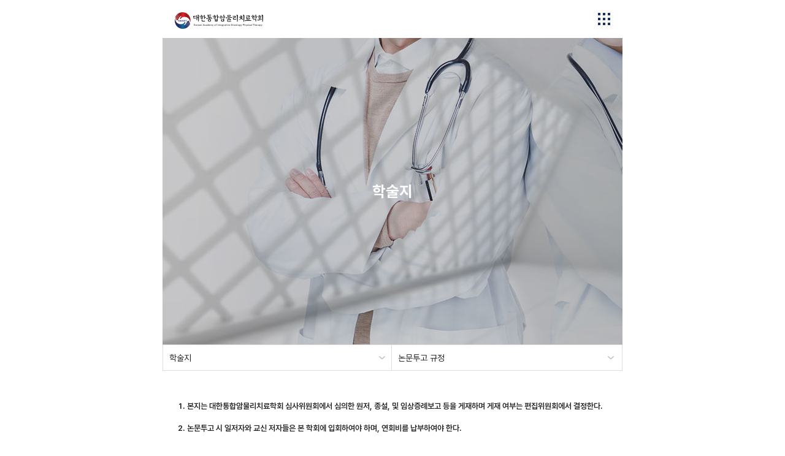

--- FILE ---
content_type: text/html
request_url: http://www.kaiopt.co.kr/mobile/sub03/sub02.php
body_size: 17346
content:
<!DOCTYPE html>
<head>
<meta name="viewport" content="width=device-width, user-scalable=no, initial-scale=1.0, maximum-scale=1.0, minimum-scale=1.0" />
<meta name="apple-mobile-web-app-capable" content="yes"><!-- 브라우저의 UI를 안보이게 -->
<meta name="apple-mobile-web-app-status-bar-style" content="black"><!-- 상태바의 색상 지정 -->
<!-- <title>Gn글로벌 - 홈페이지</title> -->
<title>대한통합암물리치료학회</title>
<!-- 호환성 보기 제거 메타 -->
<meta http-equiv="X-UA-Compatible" content="IE=edge,chrome=1" />

<!-- 사이트 전체 기본 문자셋 지정 -->
<meta http-equiv="Content-Type" content="text/html; charset=utf-8">

<!-- 캐쉬 사용하지 않음 메타 -->
<meta http-equiv="Cache-Control" content="no-cache"/>
<meta http-equiv="Expires" content="0"/>
<meta http-equiv="Pragma" content="no-cache"/>

<!-- <meta name="robots" content="noindex,nofollow"> -->

<!-- 페이스북 관련 메타 
<meta property="og:image" content=""/>
<meta property="og:title" content="[Gn글로벌]"/>
<meta property="og:description" content=""/>
<meta property="og:type" content="website" />-->

<!-- 트위터 관련 메타 -->
<meta name="twitter:title"          content="[Gn글로벌] ">
<meta name="twitter:image"          content="">
<meta name="twitter:description"    content="">

<!-- 네이버 사이트 등록 관련 메타 -->
<meta name="naver-site-verification" content=""/>
<meta name="description" content="설명 문구">
<meta property="og:type" content="website">
<meta property="og:title" content="사이트명">
<meta property="og:description" content="설명 문구">
<meta property="og:image" content="http://www.gamgak.com/images/main/logo_naver.jpg">
<meta property="og:url" content="http://www.gamgak.com">

<!-- 공통 CSS 파일 -->
<link rel="stylesheet" href="/GnCommon/css/common.css" type="text/css">

<!-- 쇼핑몰 상품문의 / 사용후기 게시판 -->

<!-- 매장현황 게시판 스킨 -->
<link rel="stylesheet" href="/GnCommon/css/agency_search_bbs.css" type="text/css">

<!-- 커스텀 페이징 전용 CSS -->
<link rel="stylesheet" href="/GnCommon/css/custom_paging.css" type="text/css">

<!-- 기존 달력 -->
<link rel="stylesheet" href="/GnCommon/css/calendar-eraser_lim.css" type="text/css">
<link rel="stylesheet" href="/GnCommon/css/calender_jquery.css" type="text/css">
<!-- Gn 솔루션 자바스크립트 function -->
<script type='text/javascript' src='/GnCommon/js/javascript.js'></script>

<!-- jQuery 1.7 압축버젼 -->
<script type="text/javascript" src="/GnCommon/js/jquery-3.6.0.min.js"></script>

<!-- jQuery 애니메이션 (가속,탄력) 효과관련 추가 스크립트 -->
<script type="text/javascript" src="/GnCommon/js/jquery.easing.min.js"></script>

<!-- 모바일 카카오톡 링크 관련 -->
<script type='text/javascript' src='/GnCommon/js/kakao.link.js'></script>

<!-- 기존달력 -->
<!--<script type='text/javascript' src='/GnCommon/js/calendar-eraser_lim.js'></script>-->
<!-- ------------------------------------------------------------- [ 디자인 CSS 영역 - S ] ------------------------------------------------------------- -->
<link rel="stylesheet" type="text/css" href="/mobile/css/style.css">
<link rel="stylesheet" type="text/css" href="/mobile/css/skin.css">
<link rel="stylesheet" href="/css/cssreset-context-min.css" type="text/css"> <!-- 에디터영역 Reset CSS -->
<link rel="stylesheet" href="/css/swiper.min.css" type="text/css">
<link rel="stylesheet" href="/css/main_slider.css" type="text/css">
<link rel="stylesheet" href="/css/slick.css" type="text/css">


<script src="/css/js/menu.js"></script>
<script type="text/javascript" src="/css/js/swiper.min.js"></script>
<script type="text/javascript" src="/css/js/slick.min.js"></script>
<script src="https://cdn.jsdelivr.net/bxslider/4.2.12/jquery.bxslider.min.js"></script>
<!-- ------------------------------------------------------------- [ 디자인 CSS 영역 - E ] ------------------------------------------------------------- -->



</head>

<body leftmargin="0" topmargin="0">
<DIV ID="objContents">

<div id="wrap">
	<div id="header">
		<div class="inner">
			<h1><a href="/mobile/main.php"><img src="/mobile/images/main/main_logo.png" alt=""></a></h1>
			
			<div class="button_box">
				<div class="nav_btn"></div>
			</div>
		</div><!-- inner -->
	</div><!--// header -->
	<div class="navigation">
	<div class="lnb">
		<div class="log_btn">
						<button type="button" onclick="location.href='/mobile/member/login.php'" class="log_in">로그인</button>
			<button type="button" onclick="location.href='/mobile/member/join.php'" class="join">회원가입</button>
					</div>
		<h3 class=''><a href="#none"><span>학회소개</span></a></h3>
		<ul>
			<li class='#none'><a href="/mobile/sub01/sub01.php"><span>인사말</span></a></li>
			<li class='#none'><a href="/bbs/board.php?tbl=bbs12&mobile_flag=ok"><span>학회 연혁</span></a></li>
			<li class='#none'><a href="/mobile/sub01/sub03.php"><span>학회 조직도</span></a></li>
			<li class='#none'><a href="/bbs/board.php?tbl=bbs14&mobile_flag=ok"><span>임원진 소개</span></a></li>
		</ul>
		<h3 class=''><a href="#none"><span>회원공간</span></a></h3>
		<ul>	
			<li class='#none'><a href="/bbs/board.php?tbl=bbs21&mobile_flag=ok"><span>공지사항</span></a></li>
			<li class='#none'><a href="/bbs/board.php?tbl=bbs22&mobile_flag=ok"><span>가입안내</span></a></li>
			<li class='#none'><a href="/bbs/board.php?tbl=bbs23&mobile_flag=ok"><span>자료실</span></a></li>
			<li class='#none'><a href="/bbs/board.php?tbl=bbs24&mobile_flag=ok"><span>행사사진</span></a></li>
			<li class='#none'><a href="/bbs/board.php?tbl=bbs25&mobile_flag=ok"><span>구인/구직</span></a></li>
			<li class='#none'><a href="/bbs/board.php?tbl=bbs26&mobile_flag=ok"><span>자유게시판</span></a></li>
		</ul>
		<h3 class=' on'><a href="#none"><span>학술지</span></a></h3>
		<ul>	
			<li class='#none'><a href="/mobile/sub03/sub01.php"><span>논문투고 안내</span></a></li>
			<li class='on'><a href="/mobile/sub03/sub02.php"><span>논문투고 규정</span></a></li>
			<li class='#none'><a href="/mobile/sub03/sub03.php"><span>논문심사 규정</span></a></li>
			<li class='#none'><a href="/mobile/sub03/sub04.php"><span>편집위원회 규정</span></a></li>
		</ul>
		<h3 class=''><a href="#none"><span>학술대회</span></a></h3>
		<ul>	
			<!-- <li class='#none'><a href="/mobile/sub04/sub01.php"><span>학술대회 소개</span></a></li> -->
			<li class='#none'><a href="/bbs/board.php?tbl=bbs41&mobile_flag=ok"><span>사전등록 접수/ 조회</span></a></li>
			<li class='#none'><a href="/bbs/board.php?tbl=bbs43&mobile_flag=ok"><span>학술대회 자료실</span></a></li>
		</ul>
		<h3 class=''><a href="#none"><span>교육안내</span></a></h3>
		<ul>	
			<li class='#none'><a href="/mobile/sub05/sub01.php"><span>교육과정</span></a></li>
			<li class='#none'><a href="/bbs/board.php?tbl=bbs52&category=10&mobile_flag=ok"><span>교육일정</span></a></li>
			<li class='#none'><a href="/bbs/board.php?tbl=bbs52&mobile_flag=ok"><span>교육신청</span></a></li>
		</ul>
		<h3 class=''><a href="#none"><span>관련사이트</span></a></h3>
		<ul>	
			<li class='#none'><a href="/bbs/board.php?tbl=bbs61&mobile_flag=ok"><span>국내사이트</span></a></li>
			<li class='#none'><a href="/bbs/board.php?tbl=bbs62&mobile_flag=ok"><span>국외사이트</span></a></li>
			<li class='#none'><a href="/bbs/board.php?tbl=bbs63&mobile_flag=ok"><span>논문검색사이트</span></a></li>
			<li class='#none'><a href="/bbs/board.php?tbl=region&mobile_flag=ok"><span>지역별 암물리 치료</span></a></li>
		</ul>

	</div>
	
<div class="nav_bg"></div>
</div>

<script type="text/javascript">

	$('.nav_btn').click(function(){
		$('.navigation').stop(true).fadeToggle('fast');
		$(this).toggleClass('on');
		$('#header').toggleClass('on');
	});
	
</script>	
	<div id="sub_visual_wrap">
		

	<img src="/mobile/images/sub/sub_visual.jpg" alt="" style="width:100%" />



		<div class="txt_wrap">
			<h2>학술지</h2>
		</div><!-- txt_wrap -->
	</div><!-- sub_visual_wrap -->
	<div class="tab_menu">
	<ul class="menu clfix">
		<li class="menulink01">
			<a href="#none">학술지</a>
			<ul>
				<li class=''><a href="/mobile/sub01/sub01.php">학회소개</a></li>
				<li class=''><a href="/bbs/board.php?tbl=bbs21&mobile_flag=ok">회원공간</a></li>
				<li class=' on'><a href="/mobile/sub03/sub01.php">학술지</a></li>
				<li class=''><a href="/bbs/board.php?tbl=bbs41&mobile_flag=ok">학술대회</a></li>
				<li class=''><a href="/mobile/sub05/sub01.php">교육안내</a></li>
				<li class=''><a href="/bbs/board.php?tbl=bbs61&mobile_flag=ok">관련사이트</a></li>
			</ul>
		</li><!--// menulink	01 -->

		
		
				
		<li class="menulink02">
			<a href="#none">논문투고 규정</a>
			<ul>	
				<li class='#none'><a href="/mobile/sub03/sub01.php"><span>논문투고 안내</span></a></li>
				<li class='on'><a href="/mobile/sub03/sub02.php"><span>논문투고 규정</span></a></li>
				<li class='#none'><a href="/mobile/sub03/sub03.php"><span>논문심사 규정</span></a></li>
				<li class='#none'><a href="/mobile/sub03/sub04.php"><span>편집위원회 규정</span></a></li>
			</ul>
		</li><!--// menulink02 -->
				
						
		
	</ul><!-- // menu -->

</div><!-- // tab_menu -->

<script>
  $(document).ready(function(){
		$('.menulink01').click(function(){
			$(this).find('ul').stop().slideToggle();
			$(this).toggleClass('on');
			$('.menu > li').not(this).find('ul').slideUp();
			$('.menu > li').not(this).removeClass('on');
		});
		$('.menulink02').click(function(){
			$(this).find('ul').stop().slideToggle();
			$(this).toggleClass('on');
			$('.menu > li').not(this).find('ul').slideUp();
			$('.menu > li').not(this).removeClass('on');
		});
	});
</script>	<!-- depth03 -->
<script>
$('.depth03').click(function(){
	$(this).toggleClass('on');
	$(this).find('ul').stop(true,true).slideToggle();
	$('.menulink02').find('ul').slideUp();
	$('.menulink01').find('ul').slideUp();
	$('.menulink02').removeClass('on');
	$('.menulink01').removeClass('on');
});
</script>
	<div id="sub_contents">
		<div class="inner">
			<div class="contop">
			
			</div><!-- contop -->
			<div class="conbody">
<div class="sub0302_wrap">
	<div class="con">
		<ul class="ul_style1">
			<li>본지는 대한통합암물리치료학회 심사위원회에서 심의한 원저, 종설, 및 임상증례보고 등을 게재하며 게재 여부는 편집위원회에서 결정한다.</li>
			<li>논문투고 시 일저자와 교신 저자들은 본 학회에 입회하여야 하며, 연회비를 납부하여야 한다.</li>
			<li>제출된 원고는 타학회지에 게재되지 않은 것이어야 하며, 본지에 게재된 것을 저자 임의로 타학회지에 게재할 수 없다.</li>
			<li>원고 제출 시에는 표지(covering letter)와 저자 점검표를 작성하여 투고하여야 한다.</li>
			<li>원고 제출 시, 저자정보가 기입된 원고 1부와 저자정보가 삭제된 원고 1부를 함께 제출하도록 한다.</li>
			<li>제출된 원고는
				<ul class="ul_style2">
					<li><span>(1)</span> 한글(2002 이상)을 이용하여 작성된 것이어야 한다.</li>
					<li><span>(2)</span> 한글로 써서 의미 전달에 혼동이 없는 한 한글을 쓰도록 권장한다.</li>
					<li><span>(3)</span> 영문은 원칙적으로 괄호 안에 소문자로 표기하고 고유명사인 경우에 영문의 첫 글자는 대문자로 표기한다.</li>
					<li><span>(4)</span> 본문의 숫자는 아라비아 숫자로, 도량형은 meter법의 사용을 원칙으로 한다.</li>
					<li><span>(5)</span> 영문초록에서 저자명은 성(family name)을 이름(first name) 뒤에 표기한다.</li>
					<li><span>(6)</span> 그림과 사진은 별도의 파일로 저장하여 첨부하여야 한다.</li>
					<li><span>(7)</span> 사진은 흑백으로 인쇄하여도 알아볼 수 있을 정도로 선명해야 한다.</li>
					<li><span>(8)</span> 표, 그림 및 사진의 제목과 설명은 캡션으로 처리하고 모두 한글로 표기한다.</li>
					<li><span>(9)</span> 국문 원고와 외국어 원고에는 영문초록을 첨부한다.</li>
					<li><span>(10)</span> 영문초록의 단어 수는 300자 이내여야 한다.</li>
				</ul>
			</li>
			<li>본문에서의 인용문헌은 해당부위에 저자와 연도를 괄호 안에 표기하며, 어깨번호를 사용하지 않는다. 
				<br>인용자를 많이 나열할 경우에는 세미콜론(;)으로 나누며, 한국인을 우선적으로 인용한다. 
				<br>한국인인 경우는 가나다순으로, 외국인인 경우는 ABC순으로 표기한다.
					<ul class="ul_style2">
						<li><span>(1)</span> 인명을 주어로 사용하는 경우
							<ul class="ul_style3">
								<li>저자가 1명인 경우: 예) 기경일(2009)은, Andrew(2003)는 ……</li>
								<li>저자가 2명인 경우: 예) 김창용과 최종덕(2007)은, Lee와 Jones(2007)는……</li>
								<li>저자가 3명 이상인 경우: 예) 박우주 등(2010)은, Lord 등(1998)은……</li>
							</ul>
						</li>
						<li><span>(2)</span> 인명을 문장의 뒤에 표기하는 경우
							<ul class="ul_style3">
								<li>……라고 하였다(심재훈과 오덕원, 1992; 윤정렬, 2001; Ottenbacher 등, 1988).</li>
							</ul>
						</li>
					</ul>
				</li>
			<li>인용문헌은 반드시 본문에 인용된 것만을 표기하여야 한다.
				<ul class="ul_style2">
					<li><span>(1)</span> 인용문헌이 논문인 경우: 저자의 수가 3명 이하이면 모두 쓴다. 4명 이상이면 앞에서부터 3명까지 쓰고 그 후에 “등” 혹은 “, et al."로 표기한다.
						<ul class="ul_style3">
							<li>예) Fritz JM, Cleland JA, Speckman M, et al. Physical therapy for acute low back pain: Associations with subsequent healthcare costs. Spine. 2008;33(16):1800-1805. (부제-콜론(:)으로 연결)</li>
						</ul>
					</li>
					<li><span>(2)</span> 인용문헌이 단행본인 경우
						<ul class="ul_style3">
							<li>예) Kisner C, Colby LA. Therapeutic Exercise: Foundations and Techniques. 3rd ed. Philadelphia, PA, F.A Davis Co., 1996:63-65
					(*단행본인 경우, 책 제목은 각 단어의 첫 스펠링을 대문자로 표기한다. 단행본의 부제는 콜론(:)으로 연결하고 첫 스펠링만 대문자로 표기한다. 출판사 소재지와 출판사 다음에는 컴마(,)로 맺는다.)</li>
						</ul>
					</li>
					<li><span>(3)</span> 인용문헌이 단행본의 장(chapter)인 경우
						<ul class="ul_style3">
							<li>예) Weinstein L, Swartz MN. Pathogenic properties of invading microorganisms. In: Soderman WA Jr, Sodeman WA, eds. Pathologic Physiology: Mechanisms of disease. Philadelphia, WB Saunders Co., 1974:457-472.
					(*인용된 단행본의 장(chapter)을 먼저 표기하고, In: 뒤에 단행본의 저자와 책이름, 출판사를 기입한다. In: 뒤의 저자가 한명일 경우 ed. 두명 이상일 경우 eds.)</li>
						</ul>
					</li>
					<li><span>(4)</span> 학위논문인 경우
						<ul class="ul_style3">
							<li>예) 황은옥. 지역사회-적응 보행훈련프로그램이 뇌졸중환자의 보행기능에 미치는 영향. 대전대학교 대학원, 석사학위논문, 2010:17-18.
					Cairns RB. Infrared spectroscopic studies of solid oxygen. Berkeley, California, University of California, Masters Thesis, 1965:156.</li>
						</ul>
					</li>
					<li><span>(5)</span> 국내문헌인 경우에도 외국문헌의 표기 방식과 동일하다.</li>
					<li><span>(6)</span> 인용된 외국 잡지명은 Index Medicus의 약어 표기 방법을 따르고, Index Medicus에 약어명이 없는 경우에는 잡지의 원래 이름 그대로 표기한다.</li>
				</ul>
			</li>
		</ul>
	</div>
</div> <!-- sub0302_wrap -->

			</div><!-- conbody -->
		</div><!-- inner -->
	</div><!-- sub_contents -->

	<div id="sub_footer">
		<div class="f_logo">
			<img src="/mobile/images/main/f_logo.png" alt="">
		</div>
		<div class="foot_link">
			<ul>
				<li><a href="http://www.kaiopt.co.kr/mobile/member/terms_use.php">이용약관</a></li>
				<li><a href="http://www.kaiopt.co.kr/mobile/member/privacy.php">개인정보처리방침</a></li>
			</ul>
		</div>
		<div class="f_txt">
			<p>
				충청북도 충주시 수안보면 수안보로 129  |  대표 : 김창규<br>
				전화번호 : 042-825-4809<br>
				E-mail : kaiopt2017@gmail.com
			</p>
			<em>COPYRIGHT BY GNGLOBAL. ALL RIGHTS RESERVED.</em>
		</div><!-- f_txt-->
	</div><!--// footer -->
</div><!--// wrap -->
		</DIV>
		<DIV ID="objSelection">
		</DIV>
	</body>
</html>
<!-- new post -->
<script src="http://dmaps.daum.net/map_js_init/postcode.v2.js"></script>
<script type="text/javascript" src="/addr_zip/Uzipjs/new_UzipJs.js"></script>
<!-- openDaumPostcode -->

--- FILE ---
content_type: text/css
request_url: http://www.kaiopt.co.kr/GnCommon/css/calendar-eraser_lim.css
body_size: 1774
content:

#CalendarControlIFrame {
  display: none;
  left: 0px;
  position: absolute;
  top: 0px;
  height: 250px;
  width: 250px;
  z-index: 99;
}

#CalendarControl {
  position:absolute;
  background-color:#FFF;
  margin:0;
  padding:0;
  display:none;
  z-index: 100;
}

#CalendarControl table {
  font-family: verdana;
  font-size: 11px;
  letter-spacing:-1px;
  border-left: 1px solid #958671;
  border-right: 1px solid #958671;
}

#CalendarControl th {
  font-weight: normal;
}

#CalendarControl th a {
  font-weight: normal;
  text-decoration: none;
  color: #FFF;
  padding: 1px;
}

#CalendarControl td {
  text-align: center;
}

#CalendarControl .header {
  background-color: #958671;
}

#CalendarControl .weekday {
  background-color: #DDD;
  color: #000;
}

#CalendarControl .weekend {
  background-color: #8CAAE6;
  color: #000;
}

#CalendarControl .current {
  border: 1px solid #958671;
  background-color: #958671;
  color: #FFF;
}

#CalendarControl .weekday,
#CalendarControl .weekend,
#CalendarControl .current {
  display: block;
  text-decoration: none;
  border: 1px solid #FFF;
  width: 2em;
}

#CalendarControl .weekday:hover,
#CalendarControl .weekend:hover,
#CalendarControl .current:hover {
  color: #FFF;
  background-color: #958671;
  border: 1px solid #999;
}

#CalendarControl .previous {
  text-align: left;
}

#CalendarControl .next {
  text-align: right;
}

#CalendarControl .previous,
#CalendarControl .next {
  padding: 1px 3px 1px 3px;
  font-size: 1.4em;
}

#CalendarControl .previous a,
#CalendarControl .next a {
  color: #FFF;
  text-decoration: none;
  font-weight: bold;
}

#CalendarControl .title {
  text-align: center;
  font-weight: bold;
  color: #FFF;
}

#CalendarControl .empty {
  background-color: #CCC;
  border: 1px solid #FFF;
}


--- FILE ---
content_type: text/css
request_url: http://www.kaiopt.co.kr/mobile/css/style.css
body_size: 32059
content:
/* Common **********************************************************************/
@import url(http://fonts.googleapis.com/earlyaccess/nanumgothic.css);
@font-face { 
  font-family: 'Noto Sans KR'; 
  font-style: normal; 
  font-weight: 100; 
  src: url(//fonts.gstatic.com/ea/notosanskr/v2/NotoSansKR-Thin.woff2) format('woff2'), 
      url(//fonts.gstatic.com/ea/notosanskr/v2/NotoSansKR-Thin.woff) format('woff'), 
      url(//fonts.gstatic.com/ea/notosanskr/v2/NotoSansKR-Thin.otf) format('opentype'); 
} 
@font-face { 
  font-family: 'Noto Sans KR'; 
  font-style: normal; 
  font-weight: 300; 
  src: url(//fonts.gstatic.com/ea/notosanskr/v2/NotoSansKR-Light.woff2) format('woff2'), 
      url(//fonts.gstatic.com/ea/notosanskr/v2/NotoSansKR-Light.woff) format('woff'), 
      url(//fonts.gstatic.com/ea/notosanskr/v2/NotoSansKR-Light.otf) format('opentype'); 
} 
@font-face { 
  font-family: 'Noto Sans KR'; 
  font-style: normal; 
  font-weight: 400; 
  src: url(//fonts.gstatic.com/ea/notosanskr/v2/NotoSansKR-Regular.woff2) format('woff2'), 
        url(//fonts.gstatic.com/ea/notosanskr/v2/NotoSansKR-Regular.woff) format('woff'), 
        url(//fonts.gstatic.com/ea/notosanskr/v2/NotoSansKR-Regular.otf) format('opentype'); 
 } 
@font-face { 
  font-family: 'Noto Sans KR'; 
  font-style: normal; 
  font-weight: 500; 
  src: url(//fonts.gstatic.com/ea/notosanskr/v2/NotoSansKR-Medium.woff2) format('woff2'), 
        url(//fonts.gstatic.com/ea/notosanskr/v2/NotoSansKR-Medium.woff) format('woff'), 
        url(//fonts.gstatic.com/ea/notosanskr/v2/NotoSansKR-Medium.otf) format('opentype'); 
 } 
@font-face { 
  font-family: 'Noto Sans KR'; 
  font-style: normal; 
  font-weight: 700; 
  src: url(//fonts.gstatic.com/ea/notosanskr/v2/NotoSansKR-Bold.woff2) format('woff2'), 
        url(//fonts.gstatic.com/ea/notosanskr/v2/NotoSansKR-Bold.woff) format('woff'), 
        url(//fonts.gstatic.com/ea/notosanskr/v2/NotoSansKR-Bold.otf) format('opentype'); 
 } 
@font-face { 
  font-family: 'Noto Sans KR'; 
  font-style: normal; 
  font-weight: 900; 
  src: url(//fonts.gstatic.com/ea/notosanskr/v2/NotoSansKR-Black.woff2) format('woff2'), 
        url(//fonts.gstatic.com/ea/notosanskr/v2/NotoSansKR-Black.woff) format('woff'), 
        url(//fonts.gstatic.com/ea/notosanskr/v2/NotoSansKR-Black.otf) format('opentype'); 
 }
  @font-face {
	font-family: 'Pretendard';
	font-weight: 100;
	src: url('/font/Pretendard-Thin.woff2') format('woff2');
}
@font-face {
	font-family: 'Pretendard';
	font-weight: 200;
	src: url('/font/Pretendard-ExtraLight.woff2') format('woff2');
}
@font-face {
	font-family: 'Pretendard';
	font-weight: 300;
	src: url('/font/Pretendard-Light.woff2') format('woff2');
}
@font-face {
	font-family: 'Pretendard';
	font-weight: 400;
	src: url('/font/Pretendard-Regular.woff2') format('woff2');
}
@font-face {
	font-family: 'Pretendard';
	font-weight: 500;
	src: url('/font/Pretendard-Medium.woff2') format('woff2');
}
@font-face {
	font-family: 'Pretendard';
	font-weight: 600;
	src: url('/font/Pretendard-SemiBold.woff2') format('woff2');
}
@font-face {
	font-family: 'Pretendard';
	font-weight: 700;
	src: url('/font/Pretendard-Bold.woff2') format('woff2');
}
@font-face {
	font-family: 'Pretendard';
	font-weight: 800;
	src: url('/font/Pretendard-ExtraBold.woff2') format('woff2');
}
@font-face {
	font-family: 'Pretendard';
	font-weight: 900;
	src: url('/font/Pretendard-Black.woff2') format('woff2');
}
@font-face {
     font-family: 'S-CoreDream-3Light';
     src: url('https://cdn.jsdelivr.net/gh/projectnoonnu/noonfonts_six@1.2/S-CoreDream-3Light.woff') format('woff');
     font-weight: normal;
     font-style: normal;
}
@font-face {
	font-family: 'SCDream1';
	font-weight: 100;
	src: url('/font/SCDream1.otf') format('opentype');
}
@font-face {
	font-family: 'SCDream6';
	font-weight: 600;
	src: url('/font/SCDream6.otf') format('opentype');
}
@font-face {
	font-family: 'SCDream';
	font-weight: 500;
	src: url('/font/SCDream5.otf') format('opentype');
}
@font-face {
	font-family: 'SCDream';
	font-weight: 400;
	src: url('/font/SCDream4.otf') format('opentype');
}


/* Common **********************************************************************/ 
html,body {width:100%; }
html {overflow-y:scroll; box-sizing:border-box;}
*, *:before, *:after{box-sizing:inherit;}
*{
-webkit-text-size-adjust:none;
-webkit-text-size-adjust - auto | none | N% (default auto)
}
body {*word-break:break-all;-ms-word-break:break-all; }
body,div,dl,dt,dd,ul,ol,li,h1,h2,h3,h4,h5,h6,pre,code,form,fieldset,legend,textarea,p,blockquote,th,td,input,select,textarea,button {margin:0; padding:0; word-break: keep-all;}
fieldset,img {border:0px none;  vertical-align:top;}
dl,ul,ol,menu,li {list-style:none;}
blockquote, q {quotes: none;}
blockquote:before, blockquote:after,q:before, q:after {content:''; content:none;}
button {border:0 none; background-color:transparent; cursor:pointer;}
body { background:#fff;}
body,th,td,input,select,textarea,button {font-size:12px; line-height:1.6;    font-family: 'Nanum Gothic';color:#555555;} 

a:link,a:active,a:visited{color:#555555; text-decoration:none; border:0px;}
a:hover,a:focus{color:#555555; text-decoration:none}

table {border-collapse:collapse; border-spacing:0;}
address,caption,cite,code,dfn,em,var {font-style:normal; font-weight:normal;}
summary, caption, legend, hr {width:0; height:0; font-size: ; line-height: ; overflow: hidden; visibility: hidden; border: none; position:absolute; left:-1000em;}
caption {position:static;}
/* label hidden 처리 */
.invisible{overflow:hidden; visibility:hidden; width:0; height:0; font-size:0; line-height:0; position:absolute;}
label.invisible{*position:Absolute;}

/* common */
.clfix:after {content: "."; display: block; height:0px; clear: both; visibility: hidden;  }
.clfix {display:inline-block;}
.clfix {display:block;}
* html .clfix {height:1%;} /* Hides from IE-mac */
.clfix {zoom:1;} /*for IE 5.5-7*/


/*멤버스킨*/
.title{font-size:15px; font-weight:bold;}

/*테이블*/
.tbl_type,.tbl_type th,.tbl_type td{border:0}
.tbl_type{width:100%;border-bottom:1px solid #e2e2e5; }
.tbl_type th{padding:10px 0 10px 0;border-top:2px solid #383d4a; font-weight:bold; border-bottom:1px solid #e2e2e5;}
.tbl_type p{font-size:11px; color:#b6b7bc;}
.tbl_type td{padding:7px 0 7px 0;border-top:1px solid #e5e5e5;color:#4c4c4c; border-bottom:none; border-top:none; line-height:18px;}

.tbl_type2,.tbl_type2 th,.tbl_type2 td{border:0}
.tbl_type2{width:100%;border-bottom:1px solid #e7e7e7; }
.tbl_type2 th{padding:10px 0 10px 0; background:#f9f9f9; text-align:center;}
.tbl_type2 p{font-size:11px; color:#b6b7bc;}
.tbl_type2 td{padding:10px 0 10px 10px; border-bottom:none; border-top:none; line-height:18px;}

/*main*/
.f_left{float:left;}
.f_right{float:right;}
.t_center{text-align:center;}

/*로그인스킨*/
.mobile_loginWrap{}
.mobile_loginWrap th{height:35px; background-color:#f0f0f0; font-size:13px; color:#333333; font-weight:bold; }
.mobile_loginWrap td{height:35px;background-color:#f0f0f0; }
input.input_mobile_login{width:85%; height:22px; color:#666666;background-color:#ffffff; border:1px solid #DFDFDF; -webkit-border-radius:0px;  -webkit-appearance:none; }
.btn_login_mobileWrap{text-align:center;}
.login_btn_mobile{width:80%; height:35px; font-size:14px; font-weight:bold; color:#ffffff; background:#333333; border:0 none; }

/*회원가입 스킨*/
.inWrap {width:98%;   padding:30px 0;}
.inWrap.type1 { padding:50px 0;}
.inWrap.type2 { padding:0;}
.inWrap.type3 { padding:5px 0; border-bottom-width:0;}
.inWrap.width1 { width:680px !important; margin:0 auto;}
.tbox1 { border:1px solid #cdcdcd; }
.tbox1 .boxTit { padding:20px 20px 10px; color:#333; font-weight:700; font-size:16px;}
.tbox1 .txt_scroll { height:200px; padding:0 20px; overflow-y:auto;}
.txt_type { line-height:25px; font-size:13px; color:#666;}
.agreement input{vertical-align:middle; border:none;}
.btnType { display:inline-block; position:relative; transition:all 0.3s;}
.btnType.btn1 { height:30px; line-height:28px; padding:0 45px; font-size:12px;}
.btnType.btn1.color2 {border:1px solid #333; background:#333; cursor:pointer; }
.btnWrap input{font-family:"Nanum Barun Gothic"; color:#fff;}


#wrap{width:100%; min-width:375px; max-width:750px; margin: 0 auto;position:relative; overflow:hidden;font-family:'Pretendard' }
.inner{position: relative;padding: 0 2.66%;}
/* #sub_contents{padding:0 3%; } */

/* header */
#header{position:relative; z-index:5000;padding:12px 0;}
#header .inner{display:flex; justify-content: space-between;align-items: center; height: 100%;}
#header h1 img{width:144px; height:27px;margin-top: 8px;}
#header.on .button_box .nav_btn{background:url(/mobile/images/main/x_btn.png) center no-repeat; background-size:cover; width:16px; height:16px;}
#header .button_box .nav_btn{background:url(/mobile/images/main/ham.png) center no-repeat; background-size:cover; width:20px; height:20px;}

/* navi */
.navigation { display:none; position:absolute; left: 0; top:0; width: 100%; height: 100%; z-index: 4500;}
.navigation .lnb {position:absolute; right: 0; top: 62px; width: 238px; height: 100%; background-color: #fff; font-size: 0; z-index: 4000;}
.navigation .nav_bg {position:absolute; left: 0; top: 62px; width: 100%; height: 100%; background-color:rgba(0,0,0,0.5); z-index: 3900; }
.navigation h3{height:56px;width:100%;font-size: 14px; font-weight: 400;position:relative}
.navigation h3:nth-child(1) a{border-top: 0.5px solid #e2e2e2;;}
.navigation a{position: relative; height:56px;width:100%;background-color:#fff;display: flex;align-items: center;padding: 0 0 0 15px;color:#222;font-size:14px;border-bottom:1px solid #ddd;}
.navigation ul{display: none;padding:5px 0 5px;background:#f9f9f9;border-bottom:1px solid #e2e2e2; border-top:3px solid #14336a}
.navigation ul li a{height:32px;width:100%;color:#555;font-size:13px;line-height: 32px;border:none;background:#f6f6f6;display:block;}
.navigation .lnb h3 a::after{content:'';background: url(/mobile/images/main/nav_bt.png) no-repeat; background-size:cover;width:14px;height:8px;
display: inline-block; position: absolute; right:20px}
.navigation h3.on a::after{content:'';background: url(/mobile/images/main/nav_top.png) no-repeat; background-size:cover;width:14px;height:8px;
display: inline-block; position: absolute; right:20px;border-bottom:none}
.navigation h3.active a::after{content:'';background: url(/mobile/images/main/nav_top.png) no-repeat; background-size:cover;width:14px;height:8px;
display: inline-block; position: absolute; right:20px}
.navigation .log_btn{position:relative;display:flex;justify-content: center;gap: 10px;height: 52px;background:#fff;border-bottom:1px solid #ddd;}
.navigation .log_btn button{font-weight:300;padding:0 22px}
.navigation .log_btn button.log_in{color:#555; font-size:14px; font-family: 'Pretendard';}
.navigation .log_btn button.log_in::after{content:'|'; display:inline-block;position:absolute;left: 113px;font-weight: 100;}
.navigation .log_btn button.join{color:#555; font-size:14px; font-family: 'Pretendard';}

/* visual_wrap */
#visual_wrap{position: relative;line-height: 1;}
#visual_wrap ul li{position: relative;}
#visual_wrap ul li .inner{position: absolute;top: -40px;height: 100%;padding-top: 145px;}
#visual_wrap ul li .inner p{font-size: 25px;color: #fff;font-weight: 100;line-height: 33px;font-family:'Pretendard';}
#visual_wrap ul li .inner span{font-weight: 700;font-family:'SCDream6';}

#visual_wrap .bx-prev{width:30px;height:30px;background:url(/mobile/images/main/visual_prev.png)center no-repeat;background-size:cover; position: absolute;left:10px; top: 205px;margin: 0;}
#visual_wrap .bx-next{width:30px;height:30px;background:url(/mobile/images/main/visual_next.png)center no-repeat;background-size:cover; ;position: absolute;left:50px;top: 205px;margin: 0;}
#visual_wrap .bx-prev:hover{opacity:1;}
#visual_wrap .bx-next:hover{opacity:1;}
#visual_wrap .visual_items { position:absolute; left:90px; bottom:115px; z-index:100;display:flex;align-items: end;}
#visual_wrap .visual_items .current {font-size:15px;color:#fff;margin-right:5px;}
#visual_wrap .visual_items em {color:#fff;font-size: 15px; font-weight: 400;}
#visual_wrap .visual_items .total {font-size:12px;color:#fff;margin-left:5px;font-weight: 400;}
#visual_wrap .visual_items .progress{position:relative;width:150px; height: 2px; background-color: rgba(255,255,255,0.3); margin: 0 0 0 10px; }
#visual_wrap .visual_items .progress:after{content:''; position: absolute; left: 0; width: 0; transition: 0; background-color: #fff; height: 100%;}
#visual_wrap .visual_items .progress.active:after{width: 100%; transition: 4.5s;}
#visual_wrap .visual_items .progress.on:after{width: 100%; transition: 4s;}

/* section01 */
#section01{margin-top: 30px;}
#section01 .box01 li{position:relative; width:100%; padding-bottom:56.25%;}
#section01 .box01 li img{position:absolute; left:0; right:0; top:0; bottom:0; margin:auto; width:auto; height:auto; max-width:100%; max-height:100%;}

/* section02 */ 
#section02{margin: 30px 0;}
#section02 .box01{display: flex; gap:10px;justify-content: space-around;}
#section02 .box01 .item01{width: calc(100% - 10px); height: 127px;padding: 30px 15px; background:url(/mobile/images/main/sec02_bg01.png)center no-repeat;background-size:cover;border-top-right-radius: 10px;}
#section02 .box01 .item01 .text-box{display: flex;justify-content:space-between;margin-bottom: 18px;}
#section02 .box01 .item01 .text-box strong{font-size: 14px;font-weight: 700;color: #fff;}
#section02 .box01 .item01 .text-box p{font-size: 12px;font-weight: 300;color: #fff;}

#section02 .box01 .item01 ul li{position: relative;font-size: 12px; color: #fff;padding-left: 13px;}
#section02 .box01 .item01 ul li:nth-child(1){margin-bottom: 0px;}
#section02 .box01 .item01 ul li::after{content:'';position: absolute;left:0;top:5px; width: 3px;height: 3px;border-radius:3px;background: #fff;}
#section02 .box01 .item02{background: url(/mobile/images/main/sec02_bg02.png)center no-repeat;background-size:cover;}
.swiper-notification{display: none;}

/* section03 */
#section03{ background: #f5f5f5;padding: 15px 0;}

#section03 .tab-container{background: #fff;}
#section03 .con01-top {width:720px; height:100%;background: #fff;border-radius:10px;padding: 6px 15px 0px 15px;}
#section03 .con01 .con01-top {display:flex;align-items: baseline; justify-content:space-between; width:100%; height:30px; border-radius:10px;}
#section03 .con01 .tab-menu-wrap { display:flex;position: relative;top: 6px;}
#section03 .con01 .tab-menu-wrap:after{content:"";width: 1px;height: 12.5px;background-color: #ddd;position: absolute;right:0;top: 5px;}
#section03 .con01 .tab-menu-wrap a { display:block;position: relative; width:75px; height:23px; text-align:center;font-size:14px; color:#222;font-weight: 700;}
#section03 .con01 .tab-menu-wrap a:after{content:"";display: none; width: 75px;height: 2px;background-color: #242c64;position: absolute;left:0;bottom: -2px;}
#section03 .con01 .tab-menu-wrap a:before{content:"";width: 1px;height: 12.5px;background-color: #ddd;position: absolute;left:0;top: 5px;}
#section03 .con01 .tab-menu-wrap a.on {color:#262b67}
#section03 .con01 .tab-menu-wrap a.on:after{display: block;}

#section03 .con01 .tab-con{padding: 6px 15px 15px 15px;}
#section03 .con01 .tab-con a{display: flex;align-items: center; padding: 22px 0 22px 0;gap:15px;border-top: 1px solid #ddd;}
#section03 .con01 .tab-con .date-box { display:flex; flex-flow:column wrap; justify-content:center; align-items:center; width:70px; height:70px; border-radius:50%;border: 1px solid #e0e0e0;}
#section03 .con01 .tab-con .date-box strong { font-size:25px; color:#222; font-weight:700;line-height: 26px;} 
#section03 .con01 .tab-con .date-box p{ font-size:12px; color:#777;font-weight: 400;}
#section03 .con01 .tab-con .text-box {width: 215px;}
#section03 .con01 .tab-con .text-box strong { display:block; font-size:14px; color:#222; font-weight:600; line-height:1; text-overflow:ellipsis; white-space:nowrap; word-wrap:normal; width:100%; overflow:hidden;}
#section03 .con01 .tab-con .text-box p { margin-top:5px; font-size:12px; color:#777; line-height:15px; overflow: hidden; text-overflow: ellipsis; display: -webkit-box; -webkit-line-clamp: 2; -webkit-box-orient: vertical; word-wrap:break-word;} 

#section03 .con01 .tab-con ul{border-top: 1px solid #ddd;padding-top: 14px;}
#section03 .con01 .tab-con ul li{display: flex;margin-top: 8px; }
#section03 .con01 .tab-con ul li:nth-child(1){margin-top: 0;}
#section03 .con01 .tab-con ul li a{display:flex;position: relative; justify-content: space-between;width: 100%; padding: 0;border:none;padding-left: 9px;}
#section03 .con01 .tab-con ul li a:after{content:"";position: absolute;top: 8px;left: 0px; width: 3px;height: 3px;border-radius:4px;background: #0357b9;}
#section03 .con01 .tab-con ul li a {width: 100%;font-size: 12px;color: #222;font-weight: 400; overflow:hidden;text-overflow:ellipsis;white-space:nowrap;word-wrap:break-word;}
#section03 .con01 .tab-con ul li span{font-size: 12px;color: #777;width: 90px; padding-left: 20px;}

#section03 .con02{width:100%; height:100%;background: #fff;border-radius:10px;padding: 15px;margin-top: 15px;}
#section03 .con02 .title-box{display: flex;position: relative; justify-content: space-between;align-items: baseline;}
#section03 .con02 .title-box strong{font-size: 14px;padding-left: 10px; font-weight: 900;color: #222;}
#section03 .con02 .title-box strong:after{content:"";position: absolute;top: 5px;left: 0px; width: 2px;height: 5px;background: #9c1b1f;}
#section03 .con02 .title-box strong:before{content:"";position: absolute;bottom: 5px;left: 0px; width: 2px;height: 5px;background: #242c64;}
#section03 .con02 .title-box p{font-size: 12px;font-weight: 400;color: #999;}

#section03 .con02 ul{display: flex;flex-wrap: wrap;margin-top: 15px;}
#section03 .con02 ul li{width: 25%;height: 40px;}
#section03 .con02 ul li a{display: block;height: 100%;text-align: center;line-height: 40px;font-size: 12px;font-weight: 400; color: #222;border: 1px solid #ddd;border-right: none;border-top	: none;transition: ease all 0.3s;}
#section03 .con02 ul li:nth-child(4n) a{border-right: 1px solid #ddd;}
#section03 .con02 ul li:nth-child(-n + 4) a{border-top: 1px solid #ddd;}
#section03 .con02 ul li:last-child a{border-right: 1px solid #ddd;}
#section03 .con02 ul li a span{color: #262b67;transition: ease all 0.3s;}
#section03 .con02 ul li a.on{background: #262b67;color: #fff;}
#section03 .con02 ul li a.on span{color: #fff;}

/* section04 */
#section04{position: relative; padding: 30px 0;}

#section04 .title-box{position: relative;}
#section04 .title-box strong{display: block;position: relative; font-size: 14px;color: #222;text-align: center;margin-bottom: 15px;}
#section04 .title-box strong:before{content:"";position: absolute;bottom: 6px;left: ; width: 2px;height: 11px;background: url(/mobile/images/main/sec05_icon.png)center no-repeat; background-size: cover;margin-left: -7px;} 
#section04 .title-box p{position: absolute;right: 0px;top:0px;}

#section04 .img-box{position:relative; width:calc(100% - 10px); padding-bottom:67.34%;}
#section04 .img-box img{ position:absolute; left:0; right:0; top:0; bottom:0; margin:auto; width:auto; height:auto; max-width:100%; max-height:100%;}
#section04 .slide{width: 100%;margin-top: ;padding-top:;border-top: 1px solid #ddd;padding-top: 15px;}
#section04 .slick-list { width:calc(100%); margin-bottom: 25px;}
#section04 .slide li{}
#section04 .slide li a{}
#section04 .slide li a strong{display: block; width: 100%; margin-top: 7px;font-weight: 500;font-size: 14px;color: #222; white-space: nowrap;overflow: hidden;text-overflow: ellipsis;}
#section04 .slide li a p{font-size: 12px;font-weight: 400;color: #999;margin-top: 0px;}
#section04 .slick-prev{position: absolute;right: 59%;bottom: -40px;transform: translate(-50%, -50%); width: 7px;height: 14px; background:url(/mobile/images/main/sec05_prev.png)center no-repeat;background-size:cover; text-indent:-9999px;overflow:hidden;}
#section04 .slick-next{position: absolute;left: 59%;transform: translate(-50%, -50%);width: 7px;height: 14px;background:url(/mobile/images/main/sec05_next.png)center no-repeat;background-size:cover; text-indent:-9999px;overflow:hidden;}

@media screen and (max-width:465px) {
	#section04 .slick-prev{right: 62%;}
#section04 .slick-next{left: 62%;}
}


#section04 .slick-dots{position: absolute;left:50.5%; transform:translate(-50%,-50%); display: flex;justify-content:center;}
#section04 .slick-dots li{width: 8px;height: 8px;border-radius:8px;background: #ddd;text-indent:-9999px;overflow:hidden;margin-right: 10px;}
#section04 .slick-dots li.slick-active{background: #9c1b1f; text-indent:-9999px}
#section04 .slick-dots li button{ text-indent:-9999px;}

/* footer */
#footer{background: #202326; padding: 20px 0;}	
.foot_link {text-align: center;}
.foot_link ul {display: flex; flex-wrap: wrap; justify-content: center;}
.foot_link ul li:first-child {padding-left: 0;}
.foot_link ul li {margin-right: 10px; position: relative; padding-left: 10px;}
.foot_link ul li:last-child {margin-right: 0;}
.foot_link ul li ~ li:before {position: absolute; content: ''; left: 0; top: 25%; width: 1px; height: 10px; background: rgba(210, 212, 216, 0.4);}
.foot_link ul li a {color: #d2d4d8; font-weight: 300;}	
.f_logo{text-align: center;padding-bottom: 20px;}
.f_logo img{width: 130px; height: 28px;}
.f_txt p{font-size: 12px;font-weight: 300;color: #d2d4d8;text-align: center; padding-bottom: 15px;}
.f_txt em{font-size: 12px;font-weight: 300;color: #d2d4d8;text-align: center;width: 100%; display: block;}

/* ==sub============================================================ */
#sub_footer{background: #202326; padding: 20px 0; margin-top: 31px;}

#sub_visual_wrap{position: relative;}
#sub_visual_wrap .txt_wrap h2{position: absolute; top:50%; left:50%; transform:translate(-50%,-50%);font-size: 25px; font-weight: 700; color: #fff;}

/* bbs */
.new01{display: inline-block;width: 30px;height: 18px;background: #9c1b1f;color: #fff;font-size: 11px;line-height: 18px;text-align: center;margin-left: 3px;font-family: 'Pretendard';}

/* tab_menu */
.tab_menu {display: block; position:relative; z-index:1200; width:100%; border: 1px solid #ddd; background:#fff;margin-bottom: 30px;}
.tab_menu .menu {display: flex; width:100%; height:41px;}
.tab_menu .menu > li {position:relative; flex:1; height:100%; background:url("/mobile/images/sub/tab_bt.png") center right 10px no-repeat; background-size:10px auto;}
.tab_menu .menu > li.on {background-image:url("/mobile/images/sub/tab_top.png");background-size: 10px auto;}
.tab_menu .menu > li ~ li { border-left:1px solid #ddd;}
.tab_menu .menu > li > a {display:flex; align-items:center; padding: 0 10px; width:100%; height:100%; font-size: 14px; color:#222;}
.tab_menu .menu > li ul {display:none; position:absolute; width:calc(100% + 2px); top:100%; left:-1px; background-color:#fff; border:1px solid #ddd; z-index:100;}
.tab_menu .menu > li ul li:first-child { padding-top:15px;}
.tab_menu .menu > li ul li:last-child { padding-bottom:15px;}
.tab_menu .menu > li ul li ~ li { margin-top:10px;}
.tab_menu .menu > li ul li a {display:block; font-size:14px; color:#666; line-height:20px; font-weight: 400; padding:0 10px; text-indent:0; box-sizing:border-box;}
/* .tab_menu .menu > li ul li.on a, 
.tab_menu .menu > li ul li.active a{ color:#006ea8;} */

/* depth03 */
.depth03_wrap{display: block; position:relative; z-index:1000; margin:30px 0px; }
.depth03_wrap .depth03{position:relative; width:100%; height: 40px; background:url(/mobile/images/sub/tab_bt2.png)center right 11px no-repeat;background-size: 9px 8px;border: 1px solid #ddd;}
.depth03_wrap .depth03 em{display:flex; align-items:center; justify-content:center; width:100%; height: 100%; font-size:14px; color:#222; line-height:40px; background: url(/mobile/images/sub/tab_bt2.png) center right 10px no-repeat; background-size: 10px auto;}
.depth03_wrap .depth03 ul{position:absolute; z-index:1000; display: none; width: 100%; border: 1px solid #ddd; background-color: #fff;}
.depth03_wrap .depth03 ul li:first-child { padding-top:15px;}
.depth03_wrap .depth03 ul li:last-child { padding-bottom:15px;}
.depth03_wrap .depth03 ul li ~ li { margin-top:10px;}
.depth03_wrap .depth03 ul li a{display: block; font-size: 14px; line-height: 20px; color:#222; text-align:center;}
.depth03_wrap .depth03.on{background: none;}
.depth03_wrap .depth03.on em {background-image: url(/mobile/images/sub/tab_top2.png);}
.depth03_wrap .depth03 ul li.on a, 
.depth03_wrap .depth03 ul li.active a {}

/* sub_tit */
.h5_tit {position: relative; font-size: 15px; color: #222; font-weight: bold; padding-left: 30px; margin: 20px 0;}
.h5_tit:before {position: absolute; content: ''; left: 0; top: 5px; width: 15px; height: 15px; background: url(/mobile/images/sub/sub_tit.png)no-repeat;}
.h6_tit {position: relative; font-size: 13px; color: #222; font-weight: bold; padding-left: 15px; margin: 10px 0;}
.h6_tit:before {position: absolute; content: ''; left: 0; top: 2px; width: 2px; height: 14px; background: #262b67;}


/* sub0101 */
.sub0101_wrap .con {display: flex; flex-direction: column; align-items: center;}
.sub0101_wrap .con img {z-index: -3; width: 100%; display: inline-block;}
.sub0101_wrap .con .con_box {width: 90%; box-shadow: 0 6px 8px 0 rgba(0,0,0,0.2); background: #fff; padding: 30px 40px; z-index: -2; display: inline-block; margin-top: -40px;}
.sub0101_wrap .con .con_box .con_h5 {font-size: 15px; color: #222;}
.sub0101_wrap .con .con_box .con_h5 span {position: relative;}
.sub0101_wrap .con .con_box .con_h5 span:before {position: absolute; left: 0; bottom: 0; content: ''; width: 100%; height: 10px; background: #e4e9f4; z-index: -1;}
.sub0101_wrap .con .con_box  p {margin-top: 15px; font-size: 12px; color: #333; line-height: 1.8; font-weight: 600;}

.sub0101_wrap .con_txt .txt {margin-top: 20px;}
.sub0101_wrap .con_txt .txt p {font-size: 12px; color: #222; line-height: 1.8; font-weight: 500; padding: 10px 0;}
.sub0101_wrap .con_txt > p {position: relative; text-align: right; font-size: 15px; color: #222; font-weight: bold; padding-top: 40px;}
.sub0101_wrap .con_txt > p:after {position: absolute; right: -5px; bottom: 5px; content: ''; width: 16px; height: 16px; border-radius: 50%; background: #cbdbe6; z-index:-1;}

/* sub0103 */
.sub0103_wrap img {width: 100%;}

/* sub0301 */
.sub0301_wrap .con .con_box {width: 100%; background: #f7f7f7 url(/images/sub/sub0301_bg.png)no-repeat center right; margin-bottom: 20px;}
.sub0301_wrap .con .con_box p {font-size: 12px; font-weight: 450; color: #222; line-height: 1.7; text-align: center; padding: 20px 0;}

.sub0301_wrap .con 	h5.h5_tit {font-size: 13px;}
.sub0301_wrap .con > ul > li > div {position: absolute; left: 10px; float: left; width: 24px; height: 24px; border-radius: 4px; background: #555; color: #fff; font-size: 12px; display: flex; justify-content: center; align-items: center;}
.sub0301_wrap .con ul li {position: relative; display: flex; aling-items: center; font-size: 12px; line-height: 1.8; color: #222; font-weight: 400; border-bottom: 1px solid #ddd; padding: 10px 0 10px 50px;}
.sub0301_wrap .con > ul > li:first-child {border-top: 1px solid #000;}
.sub0301_wrap .con > ul > li:last-child {border-bottom: 1px solid #000;}

.sub0301_wrap .con .con_div {width: 100%; border: 1px solid #ddd; margin-top: 20px;}
.sub0301_wrap .con .con_div .div_txt {padding: 15px;}
.sub0301_wrap .con .con_div .div_txt > li {padding: 5px 0 0 0; display: block;}
.sub0301_wrap .con .con_div .div_txt > li {position: relative; border: none; font-size: 12px; color: #444; font-weight: 450; padding-left: 10px;}
.sub0301_wrap .con .con_div .div_txt > li:before {position: absolute; content: ''; left: 0; top:14px; width: 3px; height: 3px; background: #222; border-radius: 50%;}

/* sub0302 */
.sub0302_wrap .con .ul_style1 {padding: 10px 0;}
.sub0302_wrap .con .ul_style1 li {list-style: decimal; font-size: 13px; color: #222; font-weight: 600; line-height: 2; margin-left: 20px; padding: 5px 0;}
.sub0302_wrap .con .ul_style2 {padding: 10px 0;}
.sub0302_wrap .con .ul_style2 li {position: relative; padding: 5px 0 0 30px; list-style: none; font-size: 12px; color: #444; font-weight: 450; line-height: 1.8; margin-left: 0;}
.sub0302_wrap .con .ul_style2 li span {position: absolute; left: 0; }
.sub0302_wrap .con .ul_style3 {padding: 6px 0;}
.sub0302_wrap .con .ul_style3 li {font-size: 12px; color: #555; font-weight: 400; padding: /* 6px 0 0  */0;}

/* sub0303 */
.sub0303_wrap .con .ul_style1 {padding: 10px 0;}
.sub0303_wrap .con .ul_style1 li {list-style: decimal; font-size: 13px; color: #222; font-weight: 600; line-height: 1.8; margin-left: 20px; padding: 10px 0;}

/* sub0304 */
.sub0304_wrap .con ul li {font-size: 12px; color: #444; line-height: 1.8;}
.sub0304_wrap .con .con_tit {padding: 10px 0; font-size: 15px; color: #0a3f67;}
.sub0304_wrap .con .con_p {font-size: 13px; color: #222; padding: 5px 0; font-weight: 450;}
.sub0304_wrap .con .ul_style1 {padding: 10px 0;}
.sub0304_wrap .con .ul_style1 > li {list-style: decimal; margin-left: 20px;}
.sub0304_wrap .con .ul_style2 {padding: 10px 0;}
.sub0304_wrap .con .ul_style2 > li {position: relative; list-style: none; padding-left: 20px; color: #555;}
.sub0304_wrap .con .ul_style2 > li span {position: absolute; left: 0;}
.sub0304_wrap .con .ul_style3 {padding: 10px;}
.sub0304_wrap .con .ul_style3 > li {list-style: lower-roman;}

/* sub0501 */
.sub0501_wrap .con .ul_style1 {padding: 0 0 10px 0;}
.sub0501_wrap .con .ul_style1 li {font-size: 13px; color: #444; padding: 5px 0; }
.sub0501_wrap .con .ul_style2 {padding-left: 10px;}
.sub0501_wrap .con .ul_style2 li {font-size: 12px; color: #555; padding: 5px 0; }
.sub0501_wrap .con .box_ul {padding: 15px 0 30px 0;}
.sub0501_wrap .con .box_ul li {width: 100%; margin-bottom: 10px; padding: 15px; font-size: 12px; color: #222; display: flex; align-items: center; justify-content: center; text-align: center; border: 1px solid #ddd; background: #f7f7f7; }
.sub0501_wrap .con .box_ul li:last-child {margin-bottom: 0;}
.sub0501_wrap .con_table {width: 100%; border: 1px solid #ddd; text-align: center; margin-bottom: 20px;}
.sub0501_wrap .con_table tr {height: 35px;}
.sub0501_wrap .con_table tr th {border-top: 2px solid #262A67; background: #f7f7f7; border-right: 1px solid #ddd; font-size: 12px; color: #222;}
.sub0501_wrap .con_table tr td {border: 1px solid #ddd; padding: 10px; font-size: 12px; color: #555;}
.sub0501_wrap .con_table tr td span {position: relative; padding-left: 15px; font-size: 12px; font-weight: 500; color: #222;}
.sub0501_wrap .con_table tr td span:before {position: absolute; left: 0; top: 6px; content: ''; width: 4px; height: 4px; border-radius: 50%; background: #262A67;}
.sub0501_wrap .con_table .tb_style1 {text-align: left; padding-left: 15px;}
.sub0501_wrap .con_table .tb_style1 ul li.tb_mt10 {margin-top: 10px;}
.sub0501_wrap .con_table .tb_style1 ul li.tb_mb10 {margin-bottom: 10px;}
.sub0501_wrap .con_table .tb_style1 ul li {position: relative; padding-left: 10px;}
.sub0501_wrap .con_table .tb_style1 ul li:before {position: absolute; content: ''; width: 2px; height: 2px; background: #262A67; border-radius: 50%; top: 8px; left: 0;}
.sub0501_wrap .con_table .tb_style2 {background: #f7f7f7; font-weight: 500; color: #222;}
.sub0501_wrap .con_table .tb_style3 {background: #f7f7f7; text-align: left; padding-left: 15px;}
.sub0501_wrap .con_table .tb_style4 {background: #f7f7f7; font-weight: bold;}





--- FILE ---
content_type: text/css
request_url: http://www.kaiopt.co.kr/css/main_slider.css
body_size: 1724
content:
.bx-wrapper {overflow:hidden; text-align:left; }
.bx-wrapper img {}
.bx-wrapper .bx-pager {position:absolute; top:485px; z-index:100;left:0; width:100%; text-align:center;  }
.bx-wrapper .bx-pager .bx-pager-item,
.bx-wrapper .bx-controls-auto .bx-controls-auto-item {display: inline-block;*zoom: 1;*display: inline;}
.bx-wrapper .bx-pager.bx-default-pager a {text-indent: -9999px; display: block;margin: 0 4px; background:url() no-repeat; width:16px; height:16px; }
/* .bx-wrapper .bx-pager.bx-default-pager a:hover, */
.bx-wrapper .bx-pager.bx-default-pager a.active {background:url() no-repeat; width:16px; height:16px; }
.bx-wrapper .bx-controls-auto .bx-start {display: block; text-indent: -9999px; width: 10px; height: 16px; outline: 0; background: url() 0 0 no-repeat;}
/* .bx-wrapper .bx-controls-auto .bx-start:hover,
.bx-wrapper .bx-controls-auto .bx-start.active {background-position: -86px 0;} */
.bx-wrapper .bx-controls-auto .bx-stop {display: block; text-indent: -9999px; width: 16px; height: 16px; outline: 0; background: url() 0px 0px no-repeat;}
.bx-wrapper .bx-prev {left:50%;  margin-left:-665px;background:url() 0 0 no-repeat; z-index:1000; }
.bx-wrapper .bx-next {left:50%; margin-left:600px;background: url()  0 0 no-repeat; z-index:1000;}
.bx-wrapper .bx-prev:hover {background-position: 0 0;}
.bx-wrapper .bx-next:hover {background-position:}
.bx-wrapper .bx-controls-direction a {position: absolute;top: 45%;margin-top: -16px;outline: 0;width: 63px;height: 63px;text-indent: -9999px;z-index: 1000;}
.bx-wrapper .bx-controls-direction a.disabled {display: none;}
.bx-wrapper .bx-controls-auto {text-align: center; z-index:100; position:absolute; top:485px; z-index:100;left:51.8%; }